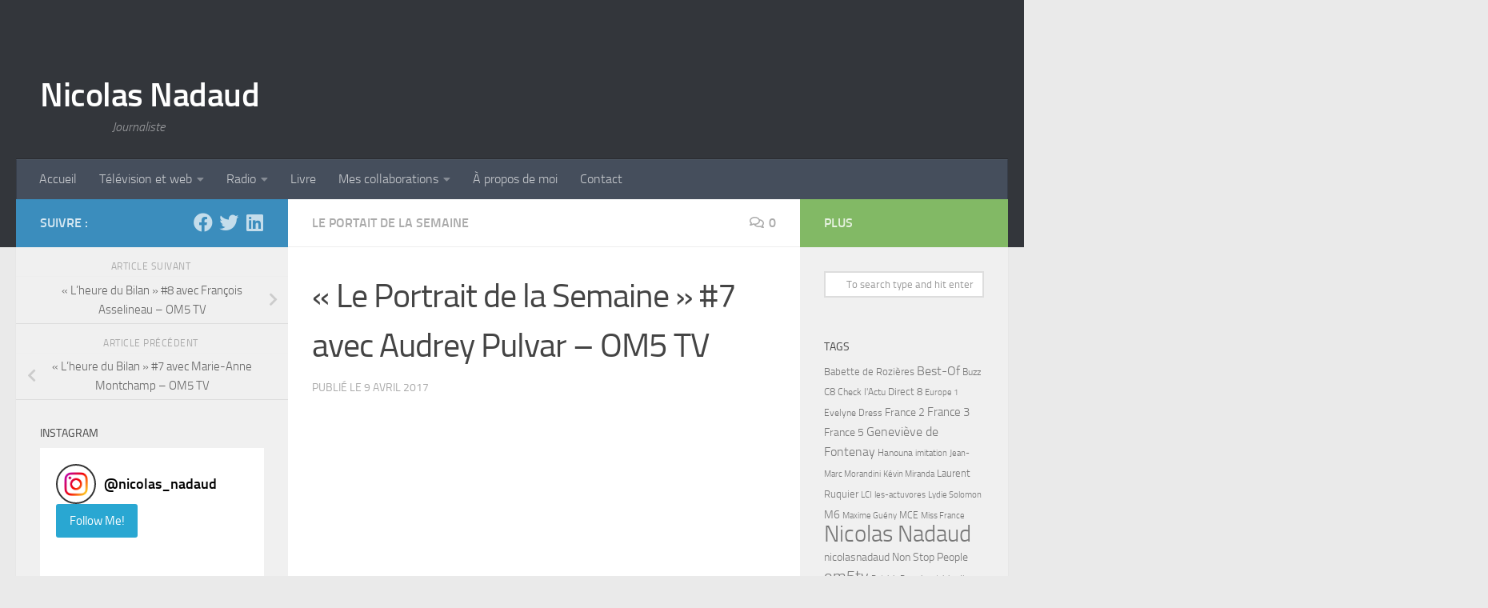

--- FILE ---
content_type: text/html; charset=UTF-8
request_url: https://www.nicolasnadaud.fr/le-portrait-de-la-semaine-avec-audrey-pulvar-om5-tv.php
body_size: 17337
content:
<!DOCTYPE html>
<html class="no-js" lang="fr-FR">
<head>
<meta charset="UTF-8">
<meta name="viewport" content="width=device-width, initial-scale=1.0">
<link rel="profile" href="https://gmpg.org/xfn/11">
<link rel="pingback" href="https://www.nicolasnadaud.fr/xmlrpc.php">
<!-- Change chrome android bar color-->
<meta name="theme-color" content="#33363B"/>
<link rel="apple-touch-icon" sizes="180x180" href="/apple-touch-icon.png?v=XBrwQ0JNMx">
<link rel="icon" type="image/png" href="/favicon/favicon-32x32.png?v=XBrwQ0JNMx" sizes="32x32">
<link rel="icon" type="image/png" href="/favicon/favicon-16x16.png?v=XBrwQ0JNMx" sizes="16x16">
<link rel="manifest" href="/manifest.json?v=XBrwQ0JNMx">
<link rel="mask-icon" href="/favicon/safari-pinned-tab.svg?v=XBrwQ0JNMx" color="#5bbad5">
<link rel="shortcut icon" href="/favicon/favicon.ico?v=XBrwQ0JNMx">
<meta name="apple-mobile-web-app-title" content="Nicolas Nadaud">
<meta name="application-name" content="Nicolas Nadaud">
<meta name="msapplication-TileColor" content="#da532c">
<meta name="msapplication-TileImage" content="/favicon/mstile-144x144.png?v=XBrwQ0JNMx">
<meta name="theme-color" content="#ffffff">
<!-- Hotjar Tracking Code for www.nicolasnadaud.fr -->
<script>
(function (h, o, t, j, a, r) {
h.hj = h.hj || function () {
(h.hj.q = h.hj.q || []).push(arguments)
};
h._hjSettings = {hjid: 581953, hjsv: 5};
a = o.getElementsByTagName('head')[0];
r = o.createElement('script');
r.async = 1;
r.src = t + h._hjSettings.hjid + j + h._hjSettings.hjsv;
a.appendChild(r);
})(window, document, '//static.hotjar.com/c/hotjar-', '.js?sv=');
</script>
<!-- Global site tag (gtag.js) - Google Analytics -->
<script async src="https://www.googletagmanager.com/gtag/js?id=UA-28803652-1"></script>
<script>
window.dataLayer = window.dataLayer || [];
function gtag(){dataLayer.push(arguments);}
gtag('js', new Date());
gtag('config', 'UA-28803652-1');
</script>
<meta name='robots' content='index, follow, max-image-preview:large, max-snippet:-1, max-video-preview:-1' />
<script>document.documentElement.className = document.documentElement.className.replace("no-js","js");</script>
<!-- This site is optimized with the Yoast SEO plugin v24.9 - https://yoast.com/wordpress/plugins/seo/ -->
<title>&quot;Le Portrait de la Semaine&quot; #7 avec Audrey Pulvar - OM5 TV | Nicolas Nadaud</title>
<link rel="canonical" href="https://www.nicolasnadaud.fr/le-portrait-de-la-semaine-avec-audrey-pulvar-om5-tv.php" />
<meta property="og:locale" content="fr_FR" />
<meta property="og:type" content="article" />
<meta property="og:title" content="&quot;Le Portrait de la Semaine&quot; #7 avec Audrey Pulvar - OM5 TV | Nicolas Nadaud" />
<meta property="og:description" content="[ Emission du samedi 1er avril 2017 ] Chaque samedi à 15h05 sur OM5 TV, Nicolas Nadaud reçoit une personnalité pour parler de son parcours et de sa vie. Cette semaine, c&rsquo;est au tour&#046;&#046;&#046;" />
<meta property="og:url" content="https://www.nicolasnadaud.fr/le-portrait-de-la-semaine-avec-audrey-pulvar-om5-tv.php" />
<meta property="og:site_name" content="Nicolas Nadaud" />
<meta property="article:published_time" content="2017-04-09T20:32:48+00:00" />
<meta property="article:modified_time" content="2022-03-05T11:31:25+00:00" />
<meta property="og:image" content="https://www.nicolasnadaud.fr/wp-content/uploads/2017/04/Audrey-Pulvar.png" />
<meta property="og:image:width" content="961" />
<meta property="og:image:height" content="470" />
<meta property="og:image:type" content="image/png" />
<meta name="author" content="nicolasnadaud" />
<meta name="twitter:card" content="summary_large_image" />
<meta name="twitter:creator" content="@nicolasNADAUD" />
<meta name="twitter:site" content="@nicolasNADAUD" />
<meta name="twitter:label1" content="Écrit par" />
<meta name="twitter:data1" content="nicolasnadaud" />
<script type="application/ld+json" class="yoast-schema-graph">{"@context":"https://schema.org","@graph":[{"@type":"Article","@id":"https://www.nicolasnadaud.fr/le-portrait-de-la-semaine-avec-audrey-pulvar-om5-tv.php#article","isPartOf":{"@id":"https://www.nicolasnadaud.fr/le-portrait-de-la-semaine-avec-audrey-pulvar-om5-tv.php"},"author":{"name":"nicolasnadaud","@id":"https://www.nicolasnadaud.fr/#/schema/person/d65f74058a77fa3d46d6e54779a7df14"},"headline":"« Le Portrait de la Semaine » #7 avec Audrey Pulvar &#8211; OM5 TV","datePublished":"2017-04-09T20:32:48+00:00","dateModified":"2022-03-05T11:31:25+00:00","mainEntityOfPage":{"@id":"https://www.nicolasnadaud.fr/le-portrait-de-la-semaine-avec-audrey-pulvar-om5-tv.php"},"wordCount":55,"commentCount":0,"publisher":{"@id":"https://www.nicolasnadaud.fr/#/schema/person/d65f74058a77fa3d46d6e54779a7df14"},"image":{"@id":"https://www.nicolasnadaud.fr/le-portrait-de-la-semaine-avec-audrey-pulvar-om5-tv.php#primaryimage"},"thumbnailUrl":"https://www.nicolasnadaud.fr/wp-content/uploads/2017/04/Audrey-Pulvar.png","keywords":["Audrey Pulvar","om5tv"],"articleSection":["Le Portait de la Semaine"],"inLanguage":"fr-FR","potentialAction":[{"@type":"CommentAction","name":"Comment","target":["https://www.nicolasnadaud.fr/le-portrait-de-la-semaine-avec-audrey-pulvar-om5-tv.php#respond"]}]},{"@type":"WebPage","@id":"https://www.nicolasnadaud.fr/le-portrait-de-la-semaine-avec-audrey-pulvar-om5-tv.php","url":"https://www.nicolasnadaud.fr/le-portrait-de-la-semaine-avec-audrey-pulvar-om5-tv.php","name":"\"Le Portrait de la Semaine\" #7 avec Audrey Pulvar - OM5 TV | Nicolas Nadaud","isPartOf":{"@id":"https://www.nicolasnadaud.fr/#website"},"primaryImageOfPage":{"@id":"https://www.nicolasnadaud.fr/le-portrait-de-la-semaine-avec-audrey-pulvar-om5-tv.php#primaryimage"},"image":{"@id":"https://www.nicolasnadaud.fr/le-portrait-de-la-semaine-avec-audrey-pulvar-om5-tv.php#primaryimage"},"thumbnailUrl":"https://www.nicolasnadaud.fr/wp-content/uploads/2017/04/Audrey-Pulvar.png","datePublished":"2017-04-09T20:32:48+00:00","dateModified":"2022-03-05T11:31:25+00:00","inLanguage":"fr-FR","potentialAction":[{"@type":"ReadAction","target":["https://www.nicolasnadaud.fr/le-portrait-de-la-semaine-avec-audrey-pulvar-om5-tv.php"]}]},{"@type":"ImageObject","inLanguage":"fr-FR","@id":"https://www.nicolasnadaud.fr/le-portrait-de-la-semaine-avec-audrey-pulvar-om5-tv.php#primaryimage","url":"https://www.nicolasnadaud.fr/wp-content/uploads/2017/04/Audrey-Pulvar.png","contentUrl":"https://www.nicolasnadaud.fr/wp-content/uploads/2017/04/Audrey-Pulvar.png","width":961,"height":470,"caption":"Audrey Pulvar"},{"@type":"WebSite","@id":"https://www.nicolasnadaud.fr/#website","url":"https://www.nicolasnadaud.fr/","name":"Nicolas Nadaud","description":"Journaliste","publisher":{"@id":"https://www.nicolasnadaud.fr/#/schema/person/d65f74058a77fa3d46d6e54779a7df14"},"potentialAction":[{"@type":"SearchAction","target":{"@type":"EntryPoint","urlTemplate":"https://www.nicolasnadaud.fr/?s={search_term_string}"},"query-input":{"@type":"PropertyValueSpecification","valueRequired":true,"valueName":"search_term_string"}}],"inLanguage":"fr-FR"},{"@type":["Person","Organization"],"@id":"https://www.nicolasnadaud.fr/#/schema/person/d65f74058a77fa3d46d6e54779a7df14","name":"nicolasnadaud","image":{"@type":"ImageObject","inLanguage":"fr-FR","@id":"https://www.nicolasnadaud.fr/#/schema/person/image/","url":"https://secure.gravatar.com/avatar/faa00de8a03e77fd2cc4711bc0ee64d7a0ed4d0824c1c4a83779cef370b2be95?s=96&d=mm&r=g","contentUrl":"https://secure.gravatar.com/avatar/faa00de8a03e77fd2cc4711bc0ee64d7a0ed4d0824c1c4a83779cef370b2be95?s=96&d=mm&r=g","caption":"nicolasnadaud"},"logo":{"@id":"https://www.nicolasnadaud.fr/#/schema/person/image/"},"url":"https://www.nicolasnadaud.fr/author/nicolasnadaud"}]}</script>
<!-- / Yoast SEO plugin. -->
<link rel="alternate" type="application/rss+xml" title="Nicolas Nadaud &raquo; Flux" href="https://www.nicolasnadaud.fr/feed" />
<link rel="alternate" type="application/rss+xml" title="Nicolas Nadaud &raquo; Flux des commentaires" href="https://www.nicolasnadaud.fr/comments/feed" />
<link rel="alternate" type="application/rss+xml" title="Nicolas Nadaud &raquo; « Le Portrait de la Semaine » #7 avec Audrey Pulvar &#8211; OM5 TV Flux des commentaires" href="https://www.nicolasnadaud.fr/le-portrait-de-la-semaine-avec-audrey-pulvar-om5-tv.php/feed" />
<link rel="alternate" title="oEmbed (JSON)" type="application/json+oembed" href="https://www.nicolasnadaud.fr/wp-json/oembed/1.0/embed?url=https%3A%2F%2Fwww.nicolasnadaud.fr%2Fle-portrait-de-la-semaine-avec-audrey-pulvar-om5-tv.php" />
<link rel="alternate" title="oEmbed (XML)" type="text/xml+oembed" href="https://www.nicolasnadaud.fr/wp-json/oembed/1.0/embed?url=https%3A%2F%2Fwww.nicolasnadaud.fr%2Fle-portrait-de-la-semaine-avec-audrey-pulvar-om5-tv.php&#038;format=xml" />
<style id='wp-img-auto-sizes-contain-inline-css'>
img:is([sizes=auto i],[sizes^="auto," i]){contain-intrinsic-size:3000px 1500px}
/*# sourceURL=wp-img-auto-sizes-contain-inline-css */
</style>
<style id='wp-block-library-inline-css'>
:root{--wp-admin-theme-color:#007cba;--wp-admin-theme-color--rgb:0,124,186;--wp-admin-theme-color-darker-10:#006ba1;--wp-admin-theme-color-darker-10--rgb:0,107,161;--wp-admin-theme-color-darker-20:#005a87;--wp-admin-theme-color-darker-20--rgb:0,90,135;--wp-admin-border-width-focus:2px;--wp-block-synced-color:#7a00df;--wp-block-synced-color--rgb:122,0,223;--wp-bound-block-color:var(--wp-block-synced-color)}@media (min-resolution:192dpi){:root{--wp-admin-border-width-focus:1.5px}}.wp-element-button{cursor:pointer}:root{--wp--preset--font-size--normal:16px;--wp--preset--font-size--huge:42px}:root .has-very-light-gray-background-color{background-color:#eee}:root .has-very-dark-gray-background-color{background-color:#313131}:root .has-very-light-gray-color{color:#eee}:root .has-very-dark-gray-color{color:#313131}:root .has-vivid-green-cyan-to-vivid-cyan-blue-gradient-background{background:linear-gradient(135deg,#00d084,#0693e3)}:root .has-purple-crush-gradient-background{background:linear-gradient(135deg,#34e2e4,#4721fb 50%,#ab1dfe)}:root .has-hazy-dawn-gradient-background{background:linear-gradient(135deg,#faaca8,#dad0ec)}:root .has-subdued-olive-gradient-background{background:linear-gradient(135deg,#fafae1,#67a671)}:root .has-atomic-cream-gradient-background{background:linear-gradient(135deg,#fdd79a,#004a59)}:root .has-nightshade-gradient-background{background:linear-gradient(135deg,#330968,#31cdcf)}:root .has-midnight-gradient-background{background:linear-gradient(135deg,#020381,#2874fc)}.has-regular-font-size{font-size:1em}.has-larger-font-size{font-size:2.625em}.has-normal-font-size{font-size:var(--wp--preset--font-size--normal)}.has-huge-font-size{font-size:var(--wp--preset--font-size--huge)}.has-text-align-center{text-align:center}.has-text-align-left{text-align:left}.has-text-align-right{text-align:right}#end-resizable-editor-section{display:none}.aligncenter{clear:both}.items-justified-left{justify-content:flex-start}.items-justified-center{justify-content:center}.items-justified-right{justify-content:flex-end}.items-justified-space-between{justify-content:space-between}.screen-reader-text{word-wrap:normal!important;border:0;clip-path:inset(50%);height:1px;margin:-1px;overflow:hidden;padding:0;position:absolute;width:1px}.screen-reader-text:focus{background-color:#ddd;clip-path:none;color:#444;display:block;font-size:1em;height:auto;left:5px;line-height:normal;padding:15px 23px 14px;text-decoration:none;top:5px;width:auto;z-index:100000}html :where(.has-border-color){border-style:solid}html :where([style*=border-top-color]){border-top-style:solid}html :where([style*=border-right-color]){border-right-style:solid}html :where([style*=border-bottom-color]){border-bottom-style:solid}html :where([style*=border-left-color]){border-left-style:solid}html :where([style*=border-width]){border-style:solid}html :where([style*=border-top-width]){border-top-style:solid}html :where([style*=border-right-width]){border-right-style:solid}html :where([style*=border-bottom-width]){border-bottom-style:solid}html :where([style*=border-left-width]){border-left-style:solid}html :where(img[class*=wp-image-]){height:auto;max-width:100%}:where(figure){margin:0 0 1em}html :where(.is-position-sticky){--wp-admin--admin-bar--position-offset:var(--wp-admin--admin-bar--height,0px)}@media screen and (max-width:600px){html :where(.is-position-sticky){--wp-admin--admin-bar--position-offset:0px}}
/*# sourceURL=wp-block-library-inline-css */
</style><style id='global-styles-inline-css'>
:root{--wp--preset--aspect-ratio--square: 1;--wp--preset--aspect-ratio--4-3: 4/3;--wp--preset--aspect-ratio--3-4: 3/4;--wp--preset--aspect-ratio--3-2: 3/2;--wp--preset--aspect-ratio--2-3: 2/3;--wp--preset--aspect-ratio--16-9: 16/9;--wp--preset--aspect-ratio--9-16: 9/16;--wp--preset--color--black: #000000;--wp--preset--color--cyan-bluish-gray: #abb8c3;--wp--preset--color--white: #ffffff;--wp--preset--color--pale-pink: #f78da7;--wp--preset--color--vivid-red: #cf2e2e;--wp--preset--color--luminous-vivid-orange: #ff6900;--wp--preset--color--luminous-vivid-amber: #fcb900;--wp--preset--color--light-green-cyan: #7bdcb5;--wp--preset--color--vivid-green-cyan: #00d084;--wp--preset--color--pale-cyan-blue: #8ed1fc;--wp--preset--color--vivid-cyan-blue: #0693e3;--wp--preset--color--vivid-purple: #9b51e0;--wp--preset--gradient--vivid-cyan-blue-to-vivid-purple: linear-gradient(135deg,rgba(6,147,227,1) 0%,rgb(155,81,224) 100%);--wp--preset--gradient--light-green-cyan-to-vivid-green-cyan: linear-gradient(135deg,rgb(122,220,180) 0%,rgb(0,208,130) 100%);--wp--preset--gradient--luminous-vivid-amber-to-luminous-vivid-orange: linear-gradient(135deg,rgba(252,185,0,1) 0%,rgba(255,105,0,1) 100%);--wp--preset--gradient--luminous-vivid-orange-to-vivid-red: linear-gradient(135deg,rgba(255,105,0,1) 0%,rgb(207,46,46) 100%);--wp--preset--gradient--very-light-gray-to-cyan-bluish-gray: linear-gradient(135deg,rgb(238,238,238) 0%,rgb(169,184,195) 100%);--wp--preset--gradient--cool-to-warm-spectrum: linear-gradient(135deg,rgb(74,234,220) 0%,rgb(151,120,209) 20%,rgb(207,42,186) 40%,rgb(238,44,130) 60%,rgb(251,105,98) 80%,rgb(254,248,76) 100%);--wp--preset--gradient--blush-light-purple: linear-gradient(135deg,rgb(255,206,236) 0%,rgb(152,150,240) 100%);--wp--preset--gradient--blush-bordeaux: linear-gradient(135deg,rgb(254,205,165) 0%,rgb(254,45,45) 50%,rgb(107,0,62) 100%);--wp--preset--gradient--luminous-dusk: linear-gradient(135deg,rgb(255,203,112) 0%,rgb(199,81,192) 50%,rgb(65,88,208) 100%);--wp--preset--gradient--pale-ocean: linear-gradient(135deg,rgb(255,245,203) 0%,rgb(182,227,212) 50%,rgb(51,167,181) 100%);--wp--preset--gradient--electric-grass: linear-gradient(135deg,rgb(202,248,128) 0%,rgb(113,206,126) 100%);--wp--preset--gradient--midnight: linear-gradient(135deg,rgb(2,3,129) 0%,rgb(40,116,252) 100%);--wp--preset--font-size--small: 13px;--wp--preset--font-size--medium: 20px;--wp--preset--font-size--large: 36px;--wp--preset--font-size--x-large: 42px;--wp--preset--spacing--20: 0.44rem;--wp--preset--spacing--30: 0.67rem;--wp--preset--spacing--40: 1rem;--wp--preset--spacing--50: 1.5rem;--wp--preset--spacing--60: 2.25rem;--wp--preset--spacing--70: 3.38rem;--wp--preset--spacing--80: 5.06rem;--wp--preset--shadow--natural: 6px 6px 9px rgba(0, 0, 0, 0.2);--wp--preset--shadow--deep: 12px 12px 50px rgba(0, 0, 0, 0.4);--wp--preset--shadow--sharp: 6px 6px 0px rgba(0, 0, 0, 0.2);--wp--preset--shadow--outlined: 6px 6px 0px -3px rgba(255, 255, 255, 1), 6px 6px rgba(0, 0, 0, 1);--wp--preset--shadow--crisp: 6px 6px 0px rgba(0, 0, 0, 1);}:where(.is-layout-flex){gap: 0.5em;}:where(.is-layout-grid){gap: 0.5em;}body .is-layout-flex{display: flex;}.is-layout-flex{flex-wrap: wrap;align-items: center;}.is-layout-flex > :is(*, div){margin: 0;}body .is-layout-grid{display: grid;}.is-layout-grid > :is(*, div){margin: 0;}:where(.wp-block-columns.is-layout-flex){gap: 2em;}:where(.wp-block-columns.is-layout-grid){gap: 2em;}:where(.wp-block-post-template.is-layout-flex){gap: 1.25em;}:where(.wp-block-post-template.is-layout-grid){gap: 1.25em;}.has-black-color{color: var(--wp--preset--color--black) !important;}.has-cyan-bluish-gray-color{color: var(--wp--preset--color--cyan-bluish-gray) !important;}.has-white-color{color: var(--wp--preset--color--white) !important;}.has-pale-pink-color{color: var(--wp--preset--color--pale-pink) !important;}.has-vivid-red-color{color: var(--wp--preset--color--vivid-red) !important;}.has-luminous-vivid-orange-color{color: var(--wp--preset--color--luminous-vivid-orange) !important;}.has-luminous-vivid-amber-color{color: var(--wp--preset--color--luminous-vivid-amber) !important;}.has-light-green-cyan-color{color: var(--wp--preset--color--light-green-cyan) !important;}.has-vivid-green-cyan-color{color: var(--wp--preset--color--vivid-green-cyan) !important;}.has-pale-cyan-blue-color{color: var(--wp--preset--color--pale-cyan-blue) !important;}.has-vivid-cyan-blue-color{color: var(--wp--preset--color--vivid-cyan-blue) !important;}.has-vivid-purple-color{color: var(--wp--preset--color--vivid-purple) !important;}.has-black-background-color{background-color: var(--wp--preset--color--black) !important;}.has-cyan-bluish-gray-background-color{background-color: var(--wp--preset--color--cyan-bluish-gray) !important;}.has-white-background-color{background-color: var(--wp--preset--color--white) !important;}.has-pale-pink-background-color{background-color: var(--wp--preset--color--pale-pink) !important;}.has-vivid-red-background-color{background-color: var(--wp--preset--color--vivid-red) !important;}.has-luminous-vivid-orange-background-color{background-color: var(--wp--preset--color--luminous-vivid-orange) !important;}.has-luminous-vivid-amber-background-color{background-color: var(--wp--preset--color--luminous-vivid-amber) !important;}.has-light-green-cyan-background-color{background-color: var(--wp--preset--color--light-green-cyan) !important;}.has-vivid-green-cyan-background-color{background-color: var(--wp--preset--color--vivid-green-cyan) !important;}.has-pale-cyan-blue-background-color{background-color: var(--wp--preset--color--pale-cyan-blue) !important;}.has-vivid-cyan-blue-background-color{background-color: var(--wp--preset--color--vivid-cyan-blue) !important;}.has-vivid-purple-background-color{background-color: var(--wp--preset--color--vivid-purple) !important;}.has-black-border-color{border-color: var(--wp--preset--color--black) !important;}.has-cyan-bluish-gray-border-color{border-color: var(--wp--preset--color--cyan-bluish-gray) !important;}.has-white-border-color{border-color: var(--wp--preset--color--white) !important;}.has-pale-pink-border-color{border-color: var(--wp--preset--color--pale-pink) !important;}.has-vivid-red-border-color{border-color: var(--wp--preset--color--vivid-red) !important;}.has-luminous-vivid-orange-border-color{border-color: var(--wp--preset--color--luminous-vivid-orange) !important;}.has-luminous-vivid-amber-border-color{border-color: var(--wp--preset--color--luminous-vivid-amber) !important;}.has-light-green-cyan-border-color{border-color: var(--wp--preset--color--light-green-cyan) !important;}.has-vivid-green-cyan-border-color{border-color: var(--wp--preset--color--vivid-green-cyan) !important;}.has-pale-cyan-blue-border-color{border-color: var(--wp--preset--color--pale-cyan-blue) !important;}.has-vivid-cyan-blue-border-color{border-color: var(--wp--preset--color--vivid-cyan-blue) !important;}.has-vivid-purple-border-color{border-color: var(--wp--preset--color--vivid-purple) !important;}.has-vivid-cyan-blue-to-vivid-purple-gradient-background{background: var(--wp--preset--gradient--vivid-cyan-blue-to-vivid-purple) !important;}.has-light-green-cyan-to-vivid-green-cyan-gradient-background{background: var(--wp--preset--gradient--light-green-cyan-to-vivid-green-cyan) !important;}.has-luminous-vivid-amber-to-luminous-vivid-orange-gradient-background{background: var(--wp--preset--gradient--luminous-vivid-amber-to-luminous-vivid-orange) !important;}.has-luminous-vivid-orange-to-vivid-red-gradient-background{background: var(--wp--preset--gradient--luminous-vivid-orange-to-vivid-red) !important;}.has-very-light-gray-to-cyan-bluish-gray-gradient-background{background: var(--wp--preset--gradient--very-light-gray-to-cyan-bluish-gray) !important;}.has-cool-to-warm-spectrum-gradient-background{background: var(--wp--preset--gradient--cool-to-warm-spectrum) !important;}.has-blush-light-purple-gradient-background{background: var(--wp--preset--gradient--blush-light-purple) !important;}.has-blush-bordeaux-gradient-background{background: var(--wp--preset--gradient--blush-bordeaux) !important;}.has-luminous-dusk-gradient-background{background: var(--wp--preset--gradient--luminous-dusk) !important;}.has-pale-ocean-gradient-background{background: var(--wp--preset--gradient--pale-ocean) !important;}.has-electric-grass-gradient-background{background: var(--wp--preset--gradient--electric-grass) !important;}.has-midnight-gradient-background{background: var(--wp--preset--gradient--midnight) !important;}.has-small-font-size{font-size: var(--wp--preset--font-size--small) !important;}.has-medium-font-size{font-size: var(--wp--preset--font-size--medium) !important;}.has-large-font-size{font-size: var(--wp--preset--font-size--large) !important;}.has-x-large-font-size{font-size: var(--wp--preset--font-size--x-large) !important;}
/*# sourceURL=global-styles-inline-css */
</style>
<style id='classic-theme-styles-inline-css'>
/*! This file is auto-generated */
.wp-block-button__link{color:#fff;background-color:#32373c;border-radius:9999px;box-shadow:none;text-decoration:none;padding:calc(.667em + 2px) calc(1.333em + 2px);font-size:1.125em}.wp-block-file__button{background:#32373c;color:#fff;text-decoration:none}
/*# sourceURL=/wp-includes/css/classic-themes.min.css */
</style>
<!-- <link rel='stylesheet' id='contact-form-7-css' href='https://www.nicolasnadaud.fr/wp-content/plugins/contact-form-7/includes/css/styles.css?ver=6.0.6' media='all' /> -->
<!-- <link rel='stylesheet' id='easingslider-css' href='https://www.nicolasnadaud.fr/wp-content/plugins/easing-slider/assets/css/public.min.css?ver=3.0.8' media='all' /> -->
<!-- <link rel='stylesheet' id='hueman-main-style-css' href='https://www.nicolasnadaud.fr/wp-content/themes/hueman/assets/front/css/main.min.css?ver=3.7.27' media='all' /> -->
<link rel="stylesheet" type="text/css" href="//www.nicolasnadaud.fr/wp-content/cache/wpfc-minified/6jx7pge3/5u8vp.css" media="all"/>
<style id='hueman-main-style-inline-css'>
body { font-size:1.00rem; }@media only screen and (min-width: 720px) {
.nav > li { font-size:1.00rem; }
}::selection { background-color: #3b8dbd; }
::-moz-selection { background-color: #3b8dbd; }a,a>span.hu-external::after,.themeform label .required,#flexslider-featured .flex-direction-nav .flex-next:hover,#flexslider-featured .flex-direction-nav .flex-prev:hover,.post-hover:hover .post-title a,.post-title a:hover,.sidebar.s1 .post-nav li a:hover i,.content .post-nav li a:hover i,.post-related a:hover,.sidebar.s1 .widget_rss ul li a,#footer .widget_rss ul li a,.sidebar.s1 .widget_calendar a,#footer .widget_calendar a,.sidebar.s1 .alx-tab .tab-item-category a,.sidebar.s1 .alx-posts .post-item-category a,.sidebar.s1 .alx-tab li:hover .tab-item-title a,.sidebar.s1 .alx-tab li:hover .tab-item-comment a,.sidebar.s1 .alx-posts li:hover .post-item-title a,#footer .alx-tab .tab-item-category a,#footer .alx-posts .post-item-category a,#footer .alx-tab li:hover .tab-item-title a,#footer .alx-tab li:hover .tab-item-comment a,#footer .alx-posts li:hover .post-item-title a,.comment-tabs li.active a,.comment-awaiting-moderation,.child-menu a:hover,.child-menu .current_page_item > a,.wp-pagenavi a{ color: #3b8dbd; }input[type="submit"],.themeform button[type="submit"],.sidebar.s1 .sidebar-top,.sidebar.s1 .sidebar-toggle,#flexslider-featured .flex-control-nav li a.flex-active,.post-tags a:hover,.sidebar.s1 .widget_calendar caption,#footer .widget_calendar caption,.author-bio .bio-avatar:after,.commentlist li.bypostauthor > .comment-body:after,.commentlist li.comment-author-admin > .comment-body:after{ background-color: #3b8dbd; }.post-format .format-container { border-color: #3b8dbd; }.sidebar.s1 .alx-tabs-nav li.active a,#footer .alx-tabs-nav li.active a,.comment-tabs li.active a,.wp-pagenavi a:hover,.wp-pagenavi a:active,.wp-pagenavi span.current{ border-bottom-color: #3b8dbd!important; }.sidebar.s2 .post-nav li a:hover i,
.sidebar.s2 .widget_rss ul li a,
.sidebar.s2 .widget_calendar a,
.sidebar.s2 .alx-tab .tab-item-category a,
.sidebar.s2 .alx-posts .post-item-category a,
.sidebar.s2 .alx-tab li:hover .tab-item-title a,
.sidebar.s2 .alx-tab li:hover .tab-item-comment a,
.sidebar.s2 .alx-posts li:hover .post-item-title a { color: #82b965; }
.sidebar.s2 .sidebar-top,.sidebar.s2 .sidebar-toggle,.post-comments,.jp-play-bar,.jp-volume-bar-value,.sidebar.s2 .widget_calendar caption{ background-color: #82b965; }.sidebar.s2 .alx-tabs-nav li.active a { border-bottom-color: #82b965; }
.post-comments::before { border-right-color: #82b965; }
.search-expand,
#nav-topbar.nav-container { background-color: #26272b}@media only screen and (min-width: 720px) {
#nav-topbar .nav ul { background-color: #26272b; }
}.is-scrolled #header .nav-container.desktop-sticky,
.is-scrolled #header .search-expand { background-color: #26272b; background-color: rgba(38,39,43,0.90) }.is-scrolled .topbar-transparent #nav-topbar.desktop-sticky .nav ul { background-color: #26272b; background-color: rgba(38,39,43,0.95) }#header { background-color: #33363b; }
@media only screen and (min-width: 720px) {
#nav-header .nav ul { background-color: #33363b; }
}
#header #nav-mobile { background-color: #33363b; }.is-scrolled #header #nav-mobile { background-color: #33363b; background-color: rgba(51,54,59,0.90) }#nav-header.nav-container, #main-header-search .search-expand { background-color: ; }
@media only screen and (min-width: 720px) {
#nav-header .nav ul { background-color: ; }
}
body { background-color: #eaeaea; }
/*# sourceURL=hueman-main-style-inline-css */
</style>
<!-- <link rel='stylesheet' id='theme-stylesheet-css' href='https://www.nicolasnadaud.fr/wp-content/themes/hueman-child/style.css?ver=2.2.3' media='all' /> -->
<!-- <link rel='stylesheet' id='hueman-font-awesome-css' href='https://www.nicolasnadaud.fr/wp-content/themes/hueman/assets/front/css/font-awesome.min.css?ver=3.7.27' media='all' /> -->
<link rel="stylesheet" type="text/css" href="//www.nicolasnadaud.fr/wp-content/cache/wpfc-minified/eseapc8u/aepv5.css" media="all"/>
<style id='akismet-widget-style-inline-css'>
.a-stats {
--akismet-color-mid-green: #357b49;
--akismet-color-white: #fff;
--akismet-color-light-grey: #f6f7f7;
max-width: 350px;
width: auto;
}
.a-stats * {
all: unset;
box-sizing: border-box;
}
.a-stats strong {
font-weight: 600;
}
.a-stats a.a-stats__link,
.a-stats a.a-stats__link:visited,
.a-stats a.a-stats__link:active {
background: var(--akismet-color-mid-green);
border: none;
box-shadow: none;
border-radius: 8px;
color: var(--akismet-color-white);
cursor: pointer;
display: block;
font-family: -apple-system, BlinkMacSystemFont, 'Segoe UI', 'Roboto', 'Oxygen-Sans', 'Ubuntu', 'Cantarell', 'Helvetica Neue', sans-serif;
font-weight: 500;
padding: 12px;
text-align: center;
text-decoration: none;
transition: all 0.2s ease;
}
/* Extra specificity to deal with TwentyTwentyOne focus style */
.widget .a-stats a.a-stats__link:focus {
background: var(--akismet-color-mid-green);
color: var(--akismet-color-white);
text-decoration: none;
}
.a-stats a.a-stats__link:hover {
filter: brightness(110%);
box-shadow: 0 4px 12px rgba(0, 0, 0, 0.06), 0 0 2px rgba(0, 0, 0, 0.16);
}
.a-stats .count {
color: var(--akismet-color-white);
display: block;
font-size: 1.5em;
line-height: 1.4;
padding: 0 13px;
white-space: nowrap;
}
/*# sourceURL=akismet-widget-style-inline-css */
</style>
<script src='//www.nicolasnadaud.fr/wp-content/cache/wpfc-minified/jzv4w4z8/5u8vp.js' type="text/javascript"></script>
<!-- <script src="https://www.nicolasnadaud.fr/wp-content/plugins/gutenberg/build/hooks/index.min.js?ver=84e753e2b66eb7028d38" id="wp-hooks-js"></script> -->
<!-- <script src="https://www.nicolasnadaud.fr/wp-content/plugins/gutenberg/build/i18n/index.min.js?ver=bd5a2533e717a1043151" id="wp-i18n-js"></script> -->
<script id="wp-i18n-js-after">
wp.i18n.setLocaleData( { 'text direction\u0004ltr': [ 'ltr' ] } );
//# sourceURL=wp-i18n-js-after
</script>
<script src='//www.nicolasnadaud.fr/wp-content/cache/wpfc-minified/87djx2et/aepvo.js' type="text/javascript"></script>
<!-- <script id="nb-jquery" src="https://www.nicolasnadaud.fr/wp-includes/js/jquery/jquery.min.js?ver=3.7.1" id="jquery-core-js"></script> -->
<!-- <script src="https://www.nicolasnadaud.fr/wp-includes/js/jquery/jquery-migrate.min.js?ver=3.4.1" id="jquery-migrate-js"></script> -->
<!-- <script src="https://www.nicolasnadaud.fr/wp-content/plugins/easing-slider/assets/js/public.min.js?ver=3.0.8" id="easingslider-js"></script> -->
<link rel="https://api.w.org/" href="https://www.nicolasnadaud.fr/wp-json/" /><link rel="alternate" title="JSON" type="application/json" href="https://www.nicolasnadaud.fr/wp-json/wp/v2/posts/2970" /><link rel="EditURI" type="application/rsd+xml" title="RSD" href="https://www.nicolasnadaud.fr/xmlrpc.php?rsd" />
<meta name="generator" content="WordPress 6.9" />
<link rel='shortlink' href='https://www.nicolasnadaud.fr/?p=2970' />
<link rel="preload" as="font" type="font/woff2" href="https://www.nicolasnadaud.fr/wp-content/themes/hueman/assets/front/webfonts/fa-brands-400.woff2?v=5.15.2" crossorigin="anonymous"/>
<link rel="preload" as="font" type="font/woff2" href="https://www.nicolasnadaud.fr/wp-content/themes/hueman/assets/front/webfonts/fa-regular-400.woff2?v=5.15.2" crossorigin="anonymous"/>
<link rel="preload" as="font" type="font/woff2" href="https://www.nicolasnadaud.fr/wp-content/themes/hueman/assets/front/webfonts/fa-solid-900.woff2?v=5.15.2" crossorigin="anonymous"/>
<link rel="preload" as="font" type="font/woff" href="https://www.nicolasnadaud.fr/wp-content/themes/hueman/assets/front/fonts/titillium-light-webfont.woff" crossorigin="anonymous"/>
<link rel="preload" as="font" type="font/woff" href="https://www.nicolasnadaud.fr/wp-content/themes/hueman/assets/front/fonts/titillium-lightitalic-webfont.woff" crossorigin="anonymous"/>
<link rel="preload" as="font" type="font/woff" href="https://www.nicolasnadaud.fr/wp-content/themes/hueman/assets/front/fonts/titillium-regular-webfont.woff" crossorigin="anonymous"/>
<link rel="preload" as="font" type="font/woff" href="https://www.nicolasnadaud.fr/wp-content/themes/hueman/assets/front/fonts/titillium-regularitalic-webfont.woff" crossorigin="anonymous"/>
<link rel="preload" as="font" type="font/woff" href="https://www.nicolasnadaud.fr/wp-content/themes/hueman/assets/front/fonts/titillium-semibold-webfont.woff" crossorigin="anonymous"/>
<style>
/*  base : fonts
/* ------------------------------------ */
body { font-family: "Titillium", Arial, sans-serif; }
@font-face {
font-family: 'Titillium';
src: url('https://www.nicolasnadaud.fr/wp-content/themes/hueman/assets/front/fonts/titillium-light-webfont.eot');
src: url('https://www.nicolasnadaud.fr/wp-content/themes/hueman/assets/front/fonts/titillium-light-webfont.svg#titillium-light-webfont') format('svg'),
url('https://www.nicolasnadaud.fr/wp-content/themes/hueman/assets/front/fonts/titillium-light-webfont.eot?#iefix') format('embedded-opentype'),
url('https://www.nicolasnadaud.fr/wp-content/themes/hueman/assets/front/fonts/titillium-light-webfont.woff') format('woff'),
url('https://www.nicolasnadaud.fr/wp-content/themes/hueman/assets/front/fonts/titillium-light-webfont.ttf') format('truetype');
font-weight: 300;
font-style: normal;
}
@font-face {
font-family: 'Titillium';
src: url('https://www.nicolasnadaud.fr/wp-content/themes/hueman/assets/front/fonts/titillium-lightitalic-webfont.eot');
src: url('https://www.nicolasnadaud.fr/wp-content/themes/hueman/assets/front/fonts/titillium-lightitalic-webfont.svg#titillium-lightitalic-webfont') format('svg'),
url('https://www.nicolasnadaud.fr/wp-content/themes/hueman/assets/front/fonts/titillium-lightitalic-webfont.eot?#iefix') format('embedded-opentype'),
url('https://www.nicolasnadaud.fr/wp-content/themes/hueman/assets/front/fonts/titillium-lightitalic-webfont.woff') format('woff'),
url('https://www.nicolasnadaud.fr/wp-content/themes/hueman/assets/front/fonts/titillium-lightitalic-webfont.ttf') format('truetype');
font-weight: 300;
font-style: italic;
}
@font-face {
font-family: 'Titillium';
src: url('https://www.nicolasnadaud.fr/wp-content/themes/hueman/assets/front/fonts/titillium-regular-webfont.eot');
src: url('https://www.nicolasnadaud.fr/wp-content/themes/hueman/assets/front/fonts/titillium-regular-webfont.svg#titillium-regular-webfont') format('svg'),
url('https://www.nicolasnadaud.fr/wp-content/themes/hueman/assets/front/fonts/titillium-regular-webfont.eot?#iefix') format('embedded-opentype'),
url('https://www.nicolasnadaud.fr/wp-content/themes/hueman/assets/front/fonts/titillium-regular-webfont.woff') format('woff'),
url('https://www.nicolasnadaud.fr/wp-content/themes/hueman/assets/front/fonts/titillium-regular-webfont.ttf') format('truetype');
font-weight: 400;
font-style: normal;
}
@font-face {
font-family: 'Titillium';
src: url('https://www.nicolasnadaud.fr/wp-content/themes/hueman/assets/front/fonts/titillium-regularitalic-webfont.eot');
src: url('https://www.nicolasnadaud.fr/wp-content/themes/hueman/assets/front/fonts/titillium-regularitalic-webfont.svg#titillium-regular-webfont') format('svg'),
url('https://www.nicolasnadaud.fr/wp-content/themes/hueman/assets/front/fonts/titillium-regularitalic-webfont.eot?#iefix') format('embedded-opentype'),
url('https://www.nicolasnadaud.fr/wp-content/themes/hueman/assets/front/fonts/titillium-regularitalic-webfont.woff') format('woff'),
url('https://www.nicolasnadaud.fr/wp-content/themes/hueman/assets/front/fonts/titillium-regularitalic-webfont.ttf') format('truetype');
font-weight: 400;
font-style: italic;
}
@font-face {
font-family: 'Titillium';
src: url('https://www.nicolasnadaud.fr/wp-content/themes/hueman/assets/front/fonts/titillium-semibold-webfont.eot');
src: url('https://www.nicolasnadaud.fr/wp-content/themes/hueman/assets/front/fonts/titillium-semibold-webfont.svg#titillium-semibold-webfont') format('svg'),
url('https://www.nicolasnadaud.fr/wp-content/themes/hueman/assets/front/fonts/titillium-semibold-webfont.eot?#iefix') format('embedded-opentype'),
url('https://www.nicolasnadaud.fr/wp-content/themes/hueman/assets/front/fonts/titillium-semibold-webfont.woff') format('woff'),
url('https://www.nicolasnadaud.fr/wp-content/themes/hueman/assets/front/fonts/titillium-semibold-webfont.ttf') format('truetype');
font-weight: 600;
font-style: normal;
}
</style>
<!--[if lt IE 9]>
<script src="https://www.nicolasnadaud.fr/wp-content/themes/hueman/assets/front/js/ie/html5shiv-printshiv.min.js"></script>
<script src="https://www.nicolasnadaud.fr/wp-content/themes/hueman/assets/front/js/ie/selectivizr.js"></script>
<![endif]-->
<!-- <link rel='stylesheet' id='sli-common-vendors-css' href='https://www.nicolasnadaud.fr/wp-content/plugins/spotlight-social-photo-feeds/ui/dist/styles/common-vendors.css?ver=1.7.2' media='all' /> -->
<!-- <link rel='stylesheet' id='sli-common-css' href='https://www.nicolasnadaud.fr/wp-content/plugins/spotlight-social-photo-feeds/ui/dist/styles/common.css?ver=1.7.2' media='all' /> -->
<!-- <link rel='stylesheet' id='sli-feed-css' href='https://www.nicolasnadaud.fr/wp-content/plugins/spotlight-social-photo-feeds/ui/dist/styles/feed.css?ver=1.7.2' media='all' /> -->
<!-- <link rel='stylesheet' id='sli-front-css' href='https://www.nicolasnadaud.fr/wp-content/plugins/spotlight-social-photo-feeds/ui/dist/styles/front-app.css?ver=1.7.2' media='all' /> -->
<link rel="stylesheet" type="text/css" href="//www.nicolasnadaud.fr/wp-content/cache/wpfc-minified/f181hqb2/aepv5.css" media="all"/>
</head>
<body class="nb-3-3-8 nimble-no-local-data-skp__post_post_2970 nimble-no-group-site-tmpl-skp__all_post wp-singular post-template-default single single-post postid-2970 single-format-video wp-embed-responsive wp-theme-hueman wp-child-theme-hueman-child sek-hide-rc-badge col-3cm full-width topbar-enabled header-desktop-sticky header-mobile-sticky hueman-3-7-27-with-child-theme unknown">
<div id="wrapper">
<header id="header" class="main-menu-mobile-on one-mobile-menu main_menu header-ads-desktop  topbar-transparent no-header-img">
<nav class="nav-container group mobile-menu mobile-sticky " id="nav-mobile" data-menu-id="header-1">
<div class="mobile-title-logo-in-header"><p class="site-title">                  <a class="custom-logo-link" href="https://www.nicolasnadaud.fr/" rel="home" title="Nicolas Nadaud | Page d'accueil">Nicolas Nadaud</a>                </p></div>
<!-- <div class="ham__navbar-toggler collapsed" aria-expanded="false">
<div class="ham__navbar-span-wrapper">
<span class="ham-toggler-menu__span"></span>
</div>
</div> -->
<button class="ham__navbar-toggler-two collapsed" title="Menu" aria-expanded="false">
<span class="ham__navbar-span-wrapper">
<span class="line line-1"></span>
<span class="line line-2"></span>
<span class="line line-3"></span>
</span>
</button>
<div class="nav-text"></div>
<div class="nav-wrap container">
<ul class="nav container-inner group mobile-search">
<li>
<form method="get" class="themeform" action="https://www.nicolasnadaud.fr/">
<div>
<input type="text" class="search" name="s" onblur="if(this.value=='')this.value='To search type and hit enter';" onfocus="if(this.value=='To search type and hit enter')this.value='';" value="To search type and hit enter" />
</div>
</form>                </li>
</ul>
<ul id="menu-navigations" class="nav container-inner group"><li id="menu-item-565" class="menu-item menu-item-type-custom menu-item-object-custom menu-item-home menu-item-565"><a href="https://www.nicolasnadaud.fr/">Accueil</a></li>
<li id="menu-item-19" class="menu-item menu-item-type-taxonomy menu-item-object-category menu-item-has-children menu-item-19"><a href="https://www.nicolasnadaud.fr/videos-web-et-tele">Télévision et web</a>
<ul class="sub-menu">
<li id="menu-item-5226" class="menu-item menu-item-type-taxonomy menu-item-object-category menu-item-5226"><a href="https://www.nicolasnadaud.fr/le-debat">Le Débat</a></li>
<li id="menu-item-5228" class="menu-item menu-item-type-taxonomy menu-item-object-category current-post-ancestor current-menu-parent current-post-parent menu-item-5228"><a href="https://www.nicolasnadaud.fr/le-portait-de-la-semaine">Le Portait de la Semaine</a></li>
<li id="menu-item-5225" class="menu-item menu-item-type-taxonomy menu-item-object-category menu-item-5225"><a href="https://www.nicolasnadaud.fr/lheure-du-bilan">L&rsquo;heure du Bilan</a></li>
<li id="menu-item-5231" class="menu-item menu-item-type-taxonomy menu-item-object-category menu-item-5231"><a href="https://www.nicolasnadaud.fr/promenade-de-linfo">Promenade de l&rsquo;info</a></li>
<li id="menu-item-5229" class="menu-item menu-item-type-taxonomy menu-item-object-category menu-item-5229"><a href="https://www.nicolasnadaud.fr/libre-antenne">Libre Antenne</a></li>
<li id="menu-item-5227" class="menu-item menu-item-type-taxonomy menu-item-object-category menu-item-5227"><a href="https://www.nicolasnadaud.fr/le-nouveau-journal">Le Nouveau Journal</a></li>
<li id="menu-item-5230" class="menu-item menu-item-type-taxonomy menu-item-object-category menu-item-5230"><a href="https://www.nicolasnadaud.fr/questions-de-generation">Questions de Génération</a></li>
<li id="menu-item-5224" class="menu-item menu-item-type-taxonomy menu-item-object-category menu-item-5224"><a href="https://www.nicolasnadaud.fr/emissions-diverses-tv-et-web">Émissions diverses (TV et web)</a></li>
</ul>
</li>
<li id="menu-item-21" class="menu-item menu-item-type-custom menu-item-object-custom menu-item-has-children menu-item-21"><a>Radio</a>
<ul class="sub-menu">
<li id="menu-item-7296" class="menu-item menu-item-type-taxonomy menu-item-object-category menu-item-7296"><a href="https://www.nicolasnadaud.fr/on-revisite-la-toile">On Revisite La Toile</a></li>
<li id="menu-item-4551" class="menu-item menu-item-type-taxonomy menu-item-object-category menu-item-4551"><a href="https://www.nicolasnadaud.fr/les-actuvores">Les Actuvores</a></li>
<li id="menu-item-5325" class="menu-item menu-item-type-taxonomy menu-item-object-category menu-item-5325"><a href="https://www.nicolasnadaud.fr/cest-ton-parcours-espace-fm">C&rsquo;est ton Parcours</a></li>
<li id="menu-item-3638" class="menu-item menu-item-type-taxonomy menu-item-object-category menu-item-3638"><a href="https://www.nicolasnadaud.fr/entre-deux-rendez-vous">Entre Deux Rendez-Vous</a></li>
<li id="menu-item-3426" class="menu-item menu-item-type-taxonomy menu-item-object-category menu-item-3426"><a href="https://www.nicolasnadaud.fr/le-media-challenge">Le Média Challenge</a></li>
<li id="menu-item-18" class="menu-item menu-item-type-taxonomy menu-item-object-category menu-item-18"><a href="https://www.nicolasnadaud.fr/reveil-medias">Réveil Médias</a></li>
<li id="menu-item-15" class="menu-item menu-item-type-taxonomy menu-item-object-category menu-item-15"><a href="https://www.nicolasnadaud.fr/check-lactu">Check l&rsquo;Actu</a></li>
<li id="menu-item-17" class="menu-item menu-item-type-taxonomy menu-item-object-category menu-item-17"><a href="https://www.nicolasnadaud.fr/puissance-a">Puissance A</a></li>
<li id="menu-item-1153" class="menu-item menu-item-type-taxonomy menu-item-object-category menu-item-1153"><a href="https://www.nicolasnadaud.fr/emission-diverses">Émission diverses (radio)</a></li>
</ul>
</li>
<li id="menu-item-5375" class="menu-item menu-item-type-post_type menu-item-object-page menu-item-5375"><a href="https://www.nicolasnadaud.fr/livre">Livre</a></li>
<li id="menu-item-22" class="menu-item menu-item-type-custom menu-item-object-custom menu-item-has-children menu-item-22"><a>Mes collaborations</a>
<ul class="sub-menu">
<li id="menu-item-16" class="menu-item menu-item-type-taxonomy menu-item-object-category menu-item-16"><a href="https://www.nicolasnadaud.fr/coulisses-medias-com">Coulisses Médias</a></li>
<li id="menu-item-13" class="menu-item menu-item-type-taxonomy menu-item-object-category menu-item-13"><a href="https://www.nicolasnadaud.fr/actus-medias-be">Actus Médias</a></li>
</ul>
</li>
<li id="menu-item-11" class="menu-item menu-item-type-post_type menu-item-object-page menu-item-11"><a href="https://www.nicolasnadaud.fr/a-propos-de-moi">À propos de moi</a></li>
<li id="menu-item-10" class="menu-item menu-item-type-post_type menu-item-object-page menu-item-10"><a href="https://www.nicolasnadaud.fr/contact">Contact</a></li>
</ul>      </div>
</nav><!--/#nav-topbar-->  
<div class="container group">
<div class="container-inner">
<div class="group hu-pad central-header-zone">
<div class="logo-tagline-group">
<p class="site-title">                  <a class="custom-logo-link" href="https://www.nicolasnadaud.fr/" rel="home" title="Nicolas Nadaud | Page d'accueil">Nicolas Nadaud</a>                </p>                                                <p class="site-description">Journaliste</p>
</div>
</div>
<nav class="nav-container group desktop-menu " id="nav-header" data-menu-id="header-2">
<div class="nav-text"><!-- put your mobile menu text here --></div>
<div class="nav-wrap container">
<ul id="menu-navigations-1" class="nav container-inner group"><li class="menu-item menu-item-type-custom menu-item-object-custom menu-item-home menu-item-565"><a href="https://www.nicolasnadaud.fr/">Accueil</a></li>
<li class="menu-item menu-item-type-taxonomy menu-item-object-category menu-item-has-children menu-item-19"><a href="https://www.nicolasnadaud.fr/videos-web-et-tele">Télévision et web</a>
<ul class="sub-menu">
<li class="menu-item menu-item-type-taxonomy menu-item-object-category menu-item-5226"><a href="https://www.nicolasnadaud.fr/le-debat">Le Débat</a></li>
<li class="menu-item menu-item-type-taxonomy menu-item-object-category current-post-ancestor current-menu-parent current-post-parent menu-item-5228"><a href="https://www.nicolasnadaud.fr/le-portait-de-la-semaine">Le Portait de la Semaine</a></li>
<li class="menu-item menu-item-type-taxonomy menu-item-object-category menu-item-5225"><a href="https://www.nicolasnadaud.fr/lheure-du-bilan">L&rsquo;heure du Bilan</a></li>
<li class="menu-item menu-item-type-taxonomy menu-item-object-category menu-item-5231"><a href="https://www.nicolasnadaud.fr/promenade-de-linfo">Promenade de l&rsquo;info</a></li>
<li class="menu-item menu-item-type-taxonomy menu-item-object-category menu-item-5229"><a href="https://www.nicolasnadaud.fr/libre-antenne">Libre Antenne</a></li>
<li class="menu-item menu-item-type-taxonomy menu-item-object-category menu-item-5227"><a href="https://www.nicolasnadaud.fr/le-nouveau-journal">Le Nouveau Journal</a></li>
<li class="menu-item menu-item-type-taxonomy menu-item-object-category menu-item-5230"><a href="https://www.nicolasnadaud.fr/questions-de-generation">Questions de Génération</a></li>
<li class="menu-item menu-item-type-taxonomy menu-item-object-category menu-item-5224"><a href="https://www.nicolasnadaud.fr/emissions-diverses-tv-et-web">Émissions diverses (TV et web)</a></li>
</ul>
</li>
<li class="menu-item menu-item-type-custom menu-item-object-custom menu-item-has-children menu-item-21"><a>Radio</a>
<ul class="sub-menu">
<li class="menu-item menu-item-type-taxonomy menu-item-object-category menu-item-7296"><a href="https://www.nicolasnadaud.fr/on-revisite-la-toile">On Revisite La Toile</a></li>
<li class="menu-item menu-item-type-taxonomy menu-item-object-category menu-item-4551"><a href="https://www.nicolasnadaud.fr/les-actuvores">Les Actuvores</a></li>
<li class="menu-item menu-item-type-taxonomy menu-item-object-category menu-item-5325"><a href="https://www.nicolasnadaud.fr/cest-ton-parcours-espace-fm">C&rsquo;est ton Parcours</a></li>
<li class="menu-item menu-item-type-taxonomy menu-item-object-category menu-item-3638"><a href="https://www.nicolasnadaud.fr/entre-deux-rendez-vous">Entre Deux Rendez-Vous</a></li>
<li class="menu-item menu-item-type-taxonomy menu-item-object-category menu-item-3426"><a href="https://www.nicolasnadaud.fr/le-media-challenge">Le Média Challenge</a></li>
<li class="menu-item menu-item-type-taxonomy menu-item-object-category menu-item-18"><a href="https://www.nicolasnadaud.fr/reveil-medias">Réveil Médias</a></li>
<li class="menu-item menu-item-type-taxonomy menu-item-object-category menu-item-15"><a href="https://www.nicolasnadaud.fr/check-lactu">Check l&rsquo;Actu</a></li>
<li class="menu-item menu-item-type-taxonomy menu-item-object-category menu-item-17"><a href="https://www.nicolasnadaud.fr/puissance-a">Puissance A</a></li>
<li class="menu-item menu-item-type-taxonomy menu-item-object-category menu-item-1153"><a href="https://www.nicolasnadaud.fr/emission-diverses">Émission diverses (radio)</a></li>
</ul>
</li>
<li class="menu-item menu-item-type-post_type menu-item-object-page menu-item-5375"><a href="https://www.nicolasnadaud.fr/livre">Livre</a></li>
<li class="menu-item menu-item-type-custom menu-item-object-custom menu-item-has-children menu-item-22"><a>Mes collaborations</a>
<ul class="sub-menu">
<li class="menu-item menu-item-type-taxonomy menu-item-object-category menu-item-16"><a href="https://www.nicolasnadaud.fr/coulisses-medias-com">Coulisses Médias</a></li>
<li class="menu-item menu-item-type-taxonomy menu-item-object-category menu-item-13"><a href="https://www.nicolasnadaud.fr/actus-medias-be">Actus Médias</a></li>
</ul>
</li>
<li class="menu-item menu-item-type-post_type menu-item-object-page menu-item-11"><a href="https://www.nicolasnadaud.fr/a-propos-de-moi">À propos de moi</a></li>
<li class="menu-item menu-item-type-post_type menu-item-object-page menu-item-10"><a href="https://www.nicolasnadaud.fr/contact">Contact</a></li>
</ul>  </div>
</nav><!--/#nav-header-->      
</div><!--/.container-inner-->
</div><!--/.container-->
</header><!--/#header-->        <div class="container" id="page">
<div class="container-inner">
<div class="main">
<!-- Slider easing -->
<div class="main-inner group">
<main class="content" id="content">
<div class="page-title hu-pad group">
<ul class="meta-single group">
<li class="category"><a href="https://www.nicolasnadaud.fr/le-portait-de-la-semaine" rel="category tag">Le Portait de la Semaine</a></li>
<li class="comments"><a href="https://www.nicolasnadaud.fr/le-portrait-de-la-semaine-avec-audrey-pulvar-om5-tv.php#respond"><i class="far fa-comments"></i>0</a></li>
</ul>
</div><!--/.page-title-->
<div class="hu-pad group">
<article class="post-2970 post type-post status-publish format-video has-post-thumbnail hentry category-le-portait-de-la-semaine tag-audrey-pulvar tag-om5tv post_format-post-format-video">
<div class="post-inner group">
<h1 class="post-title entry-title">« Le Portrait de la Semaine » #7 avec Audrey Pulvar &#8211; OM5 TV</h1>
<p class="post-byline">publié le
<!--    <span class="vcard author">-->
<!---->
<!--     <span class="fn">--><!--</span>-->
<!---->
<!--   </span> &middot;-->
<span class="published">9 avril 2017</span>
</p>
<div class="post-format">
</div>
<div class="clear"></div>
<div class="entry themeform">
<div class="entry-inner">
<div class="video-container"><iframe title="&quot;Le Portrait de la Semaine&quot;# 7 avec Audrey Pulvar - OM5 TV" width="500" height="281" src="https://www.youtube.com/embed/uwWRObRGj2Q?feature=oembed&#038;wmode=opaque" frameborder="0" allow="accelerometer; autoplay; clipboard-write; encrypted-media; gyroscope; picture-in-picture; web-share" referrerpolicy="strict-origin-when-cross-origin" allowfullscreen></iframe></div><p>[ Emission du samedi 1er avril 2017 ]</p>
<p>Chaque samedi à 15h05 sur OM5 TV, Nicolas Nadaud reçoit une personnalité pour parler de son parcours et de sa vie.<br />
Cette semaine, c&rsquo;est au tour de la journaliste et animatrice Audrey Pulvar.</p>
<nav class="pagination group">
<div class='wp-pagenavi' role='navigation'>
<span class='pages'>Page 1 sur 1</span><span aria-current='page' class='current'>1</span>
</div>          </nav><!--/.pagination-->
</div>
<div class="clear"></div>
</div><!--/.entry-->
</div><!--/.post-inner-->
</article><!--/.post-->
<div class="clear"></div>
<p class="post-tags"><span>Étiquettes : </span> <a href="https://www.nicolasnadaud.fr/tag/audrey-pulvar" rel="tag">Audrey Pulvar</a><a href="https://www.nicolasnadaud.fr/tag/om5tv" rel="tag">om5tv</a></p>
<h4 class="heading">
<i class="far fa-hand-point-right"></i>Vous aimerez aussi...</h4>
<ul class="related-posts group">
<li class="related post-hover">
<article class="post-2950 post type-post status-publish format-video has-post-thumbnail hentry category-le-portait-de-la-semaine tag-laurent-petitguillaume tag-om5tv post_format-video">
<div class="post-thumbnail">
<a href="https://www.nicolasnadaud.fr/le-portrait-de-la-semaine-avec-laurent-petitguillaume-om5-tv.php" class="hu-rel-post-thumb">
<img  width="520" height="245"  src="[data-uri]" data-src="https://www.nicolasnadaud.fr/wp-content/uploads/2017/04/Laurent-Peti-520x245.png"  class="attachment-thumb-medium size-thumb-medium no-lazy wp-post-image" alt="Laurent Petitguillaume" decoding="async" loading="lazy" />																			</a>
<a class="post-comments" href="https://www.nicolasnadaud.fr/le-portrait-de-la-semaine-avec-laurent-petitguillaume-om5-tv.php#respond"><i class="far fa-comments"></i>0</a>
</div><!--/.post-thumbnail-->
<div class="related-inner">
<h4 class="post-title entry-title">
<a href="https://www.nicolasnadaud.fr/le-portrait-de-la-semaine-avec-laurent-petitguillaume-om5-tv.php" rel="bookmark">« Le Portrait de la Semaine » #5 avec Laurent Petitguillaume – OM5 TV</a>
</h4><!--/.post-title-->
<div class="post-meta group">
<p class="post-date">
<time class="published updated" datetime="2017-04-09 20:39:18">9 avril 2017</time>
</p>
</div><!--/.post-meta-->
</div><!--/.related-inner-->
</article>
</li><!--/.related-->
<li class="related post-hover">
<article class="post-3051 post type-post status-publish format-standard has-post-thumbnail hentry category-le-portait-de-la-semaine tag-marc-metral tag-nicolas-nadaud tag-om5tv">
<div class="post-thumbnail">
<a href="https://www.nicolasnadaud.fr/le-portrait-de-la-semaine12-avec-marc-metral-om5-tv.php" class="hu-rel-post-thumb">
<img  width="520" height="245"  src="[data-uri]" data-src="https://www.nicolasnadaud.fr/wp-content/uploads/2017/07/Marc-Metral-520x245.png"  class="attachment-thumb-medium size-thumb-medium no-lazy wp-post-image" alt="Marc Métral" decoding="async" loading="lazy" />																			</a>
<a class="post-comments" href="https://www.nicolasnadaud.fr/le-portrait-de-la-semaine12-avec-marc-metral-om5-tv.php#respond"><i class="far fa-comments"></i>0</a>
</div><!--/.post-thumbnail-->
<div class="related-inner">
<h4 class="post-title entry-title">
<a href="https://www.nicolasnadaud.fr/le-portrait-de-la-semaine12-avec-marc-metral-om5-tv.php" rel="bookmark">« Le Portrait de la Semaine »#12 avec Marc Métral &#8211; OM5 TV</a>
</h4><!--/.post-title-->
<div class="post-meta group">
<p class="post-date">
<time class="published updated" datetime="2017-07-02 14:20:59">2 juillet 2017</time>
</p>
</div><!--/.post-meta-->
</div><!--/.related-inner-->
</article>
</li><!--/.related-->
<li class="related post-hover">
<article class="post-2898 post type-post status-publish format-video has-post-thumbnail hentry category-le-portait-de-la-semaine tag-france tag-genevieve-de-fontenay tag-mariage-pour-tous tag-miss tag-politique post_format-post-format-video">
<div class="post-thumbnail">
<a href="https://www.nicolasnadaud.fr/le-portrait-de-la-semaine-avec-genevieve-de-fontenay-om5-tv.php" class="hu-rel-post-thumb">
<img  width="520" height="245"  src="[data-uri]" data-src="https://www.nicolasnadaud.fr/wp-content/uploads/2017/03/Le-Portrait-de-la-Semaine_-avec-Genevieve-de-520x245.png"  class="attachment-thumb-medium size-thumb-medium no-lazy wp-post-image" alt="" decoding="async" loading="lazy" />					<span class="thumb-icon small"><i class="fas fa-play"></i></span>														</a>
<a class="post-comments" href="https://www.nicolasnadaud.fr/le-portrait-de-la-semaine-avec-genevieve-de-fontenay-om5-tv.php#respond"><i class="far fa-comments"></i>0</a>
</div><!--/.post-thumbnail-->
<div class="related-inner">
<h4 class="post-title entry-title">
<a href="https://www.nicolasnadaud.fr/le-portrait-de-la-semaine-avec-genevieve-de-fontenay-om5-tv.php" rel="bookmark">« Le Portrait de la Semaine » #2 avec Geneviève de Fontenay &#8211; OM5 TV</a>
</h4><!--/.post-title-->
<div class="post-meta group">
<p class="post-date">
<time class="published updated" datetime="2017-03-03 22:08:32">3 mars 2017</time>
</p>
</div><!--/.post-meta-->
</div><!--/.related-inner-->
</article>
</li><!--/.related-->
</ul><!--/.post-related-->
<section id="comments" class="themeform">
<!-- comments open, no comments -->
<div id="respond" class="comment-respond">
<h3 id="reply-title" class="comment-reply-title">Laisser un commentaire <small><a rel="nofollow" id="cancel-comment-reply-link" href="/le-portrait-de-la-semaine-avec-audrey-pulvar-om5-tv.php#respond" style="display:none;">Annuler la réponse</a></small></h3><form action="https://www.nicolasnadaud.fr/wp-comments-post.php" method="post" id="commentform" class="comment-form"><p class="comment-notes"><span id="email-notes">Votre adresse e-mail ne sera pas publiée.</span> <span class="required-field-message">Les champs obligatoires sont indiqués avec <span class="required">*</span></span></p><p class="comment-form-comment"><label for="comment">Commentaire <span class="required">*</span></label> <textarea id="comment" name="comment" cols="45" rows="8" maxlength="65525" required="required"></textarea></p><p class="comment-form-author"><label for="author">Nom <span class="required">*</span></label> <input id="author" name="author" type="text" value="" size="30" maxlength="245" autocomplete="name" required="required" /></p>
<p class="comment-form-email"><label for="email">E-mail <span class="required">*</span></label> <input id="email" name="email" type="text" value="" size="30" maxlength="100" aria-describedby="email-notes" autocomplete="email" required="required" /></p>
<p class="comment-form-url"><label for="url">Site web</label> <input id="url" name="url" type="text" value="" size="30" maxlength="200" autocomplete="url" /></p>
<p class="form-submit"><input name="submit" type="submit" id="submit" class="submit" value="Laisser un commentaire" /> <input type='hidden' name='comment_post_ID' value='2970' id='comment_post_ID' />
<input type='hidden' name='comment_parent' id='comment_parent' value='0' />
</p><p style="display: none;"><input type="hidden" id="akismet_comment_nonce" name="akismet_comment_nonce" value="7b60468f2b" /></p><p style="display: none !important;" class="akismet-fields-container" data-prefix="ak_"><label>&#916;<textarea name="ak_hp_textarea" cols="45" rows="8" maxlength="100"></textarea></label><input type="hidden" id="ak_js_1" name="ak_js" value="43"/><script>document.getElementById( "ak_js_1" ).setAttribute( "value", ( new Date() ).getTime() );</script></p></form>	</div><!-- #respond -->
<p class="akismet_comment_form_privacy_notice">This site uses Akismet to reduce spam. <a href="https://akismet.com/privacy/" target="_blank" rel="nofollow noopener">Learn how your comment data is processed.</a></p>
</section><!--/#comments-->          </div><!--/.hu-pad-->
</main><!--/.content-->
<div class="sidebar s1 collapsed" data-position="left" data-layout="col-3cm" data-sb-id="s1">
<button class="sidebar-toggle" title="Étendre la colonne latérale"><i class="fas sidebar-toggle-arrows"></i></button>
<div class="sidebar-content">
<div class="sidebar-top group">
<p>Suivre :</p>                    <ul class="social-links"><li><a rel="nofollow noopener noreferrer" class="social-tooltip"  title="Facebook" aria-label="Facebook" href="https://www.facebook.com/nicolas.nadaud.7" target="_blank"  style="color:"><i class="fab fa-facebook"></i></a></li><li><a rel="nofollow noopener noreferrer" class="social-tooltip"  title="Twitter" aria-label="Twitter" href="https://twitter.com/nicolasnadaud" target="_blank"  style="color:"><i class="fab fa-twitter"></i></a></li><li><a rel="nofollow noopener noreferrer" class="social-tooltip"  title="LinkedIn" aria-label="LinkedIn" href="https://fr.linkedin.com/pub/nicolas-nadaud/61/b95/46b" target="_blank"  style="color:"><i class="fab fa-linkedin"></i></a></li></ul>  			</div>
<ul class="post-nav group">
<li class="next"><strong>Article suivant&nbsp;</strong><a href="https://www.nicolasnadaud.fr/lheure-du-bilan-avec-francois-asselineau-om5-tv.php" rel="next"><i class="fas fa-chevron-right"></i><span>« L&rsquo;heure du Bilan » #8 avec François Asselineau &#8211; OM5 TV</span></a></li>
<li class="previous"><strong>Article précédent&nbsp;</strong><a href="https://www.nicolasnadaud.fr/lheure-du-bilan-avec-marie-anne-montchamp-om5-tv.php" rel="prev"><i class="fas fa-chevron-left"></i><span>« L&rsquo;heure du Bilan » #7 avec Marie-Anne Montchamp &#8211; OM5 TV</span></a></li>
</ul>
<div id="sli-feed-2" class="widget widget_sli-feed"><h3 class="widget-title">Instagram</h3>        <div
class="spotlight-instagram-feed"
data-feed-var="8e2f1916"
data-analytics="0"
data-instance="2970"
>
</div>
<input type="hidden" id="sli__f__8e2f1916" data-json='{&quot;useCase&quot;:&quot;accounts&quot;,&quot;template&quot;:&quot;solo&quot;,&quot;layout&quot;:&quot;grid&quot;,&quot;numColumns&quot;:{&quot;desktop&quot;:1},&quot;highlightFreq&quot;:{&quot;desktop&quot;:7},&quot;sliderNumScrollPosts&quot;:{&quot;desktop&quot;:1},&quot;sliderInfinite&quot;:true,&quot;sliderLoop&quot;:false,&quot;sliderArrowPos&quot;:{&quot;desktop&quot;:&quot;inside&quot;},&quot;sliderArrowSize&quot;:{&quot;desktop&quot;:20},&quot;sliderArrowColor&quot;:{&quot;r&quot;:255,&quot;b&quot;:255,&quot;g&quot;:255,&quot;a&quot;:1},&quot;sliderArrowBgColor&quot;:{&quot;r&quot;:0,&quot;b&quot;:0,&quot;g&quot;:0,&quot;a&quot;:0.8},&quot;sliderAutoScroll&quot;:false,&quot;sliderAutoInterval&quot;:3,&quot;postOrder&quot;:&quot;date_desc&quot;,&quot;numPosts&quot;:{&quot;desktop&quot;:2},&quot;linkBehavior&quot;:{&quot;desktop&quot;:&quot;lightbox&quot;},&quot;feedWidth&quot;:{&quot;desktop&quot;:0},&quot;feedHeight&quot;:{&quot;desktop&quot;:&quot;&quot;},&quot;feedPadding&quot;:{&quot;desktop&quot;:20,&quot;tablet&quot;:14,&quot;phone&quot;:10},&quot;imgPadding&quot;:{&quot;desktop&quot;:20,&quot;tablet&quot;:10,&quot;phone&quot;:6},&quot;textSize&quot;:{&quot;desktop&quot;:0,&quot;tablet&quot;:&quot;&quot;,&quot;phone&quot;:&quot;&quot;},&quot;bgColor&quot;:{&quot;r&quot;:255,&quot;g&quot;:255,&quot;b&quot;:255,&quot;a&quot;:1},&quot;hoverInfo&quot;:[&quot;likes_comments&quot;,&quot;insta_link&quot;],&quot;textColorHover&quot;:{&quot;r&quot;:255,&quot;g&quot;:255,&quot;b&quot;:255,&quot;a&quot;:1},&quot;bgColorHover&quot;:{&quot;r&quot;:0,&quot;g&quot;:0,&quot;b&quot;:0,&quot;a&quot;:0.5},&quot;showHeader&quot;:{&quot;desktop&quot;:true},&quot;headerInfo&quot;:{&quot;desktop&quot;:[&quot;bio&quot;,&quot;profile_pic&quot;]},&quot;headerAccount&quot;:5,&quot;headerStyle&quot;:{&quot;desktop&quot;:&quot;normal&quot;,&quot;phone&quot;:&quot;normal&quot;},&quot;headerTextSize&quot;:{&quot;desktop&quot;:16,&quot;phone&quot;:12},&quot;headerPhotoSize&quot;:{&quot;desktop&quot;:50},&quot;headerTextColor&quot;:{&quot;r&quot;:0,&quot;g&quot;:0,&quot;b&quot;:0,&quot;a&quot;:1},&quot;headerBgColor&quot;:{&quot;r&quot;:255,&quot;g&quot;:255,&quot;b&quot;:255,&quot;a&quot;:1},&quot;headerPadding&quot;:{&quot;desktop&quot;:0},&quot;customProfilePic&quot;:0,&quot;customBioText&quot;:&quot;&quot;,&quot;includeStories&quot;:false,&quot;storiesInterval&quot;:5,&quot;showCaptions&quot;:{&quot;desktop&quot;:false},&quot;captionMaxLength&quot;:{&quot;desktop&quot;:0},&quot;captionRemoveDots&quot;:false,&quot;captionSize&quot;:{&quot;desktop&quot;:0},&quot;captionColor&quot;:{&quot;r&quot;:0,&quot;g&quot;:0,&quot;b&quot;:0,&quot;a&quot;:1},&quot;showLikes&quot;:{&quot;desktop&quot;:false},&quot;showComments&quot;:{&quot;desktop&quot;:false},&quot;lcIconSize&quot;:{&quot;desktop&quot;:14},&quot;likesIconColor&quot;:{&quot;r&quot;:0,&quot;g&quot;:0,&quot;b&quot;:0,&quot;a&quot;:1},&quot;commentsIconColor&quot;:{&quot;r&quot;:0,&quot;g&quot;:0,&quot;b&quot;:0,&quot;a&quot;:1},&quot;lightboxShowSidebar&quot;:false,&quot;lightboxCtaStyle&quot;:&quot;link&quot;,&quot;lightboxCtaDesign&quot;:{&quot;text&quot;:{&quot;color&quot;:{&quot;r&quot;:0,&quot;g&quot;:0,&quot;b&quot;:0,&quot;a&quot;:1},&quot;align&quot;:&quot;center&quot;},&quot;bgColor&quot;:{&quot;r&quot;:230,&quot;g&quot;:230,&quot;b&quot;:230,&quot;a&quot;:1},&quot;border&quot;:{&quot;radius&quot;:3}},&quot;numLightboxComments&quot;:50,&quot;showLoadMoreBtn&quot;:{&quot;desktop&quot;:false},&quot;loadMoreBtnDesign&quot;:{&quot;text&quot;:{&quot;color&quot;:{&quot;r&quot;:255,&quot;g&quot;:255,&quot;b&quot;:255,&quot;a&quot;:1},&quot;align&quot;:&quot;center&quot;},&quot;border&quot;:{&quot;radius&quot;:3},&quot;bgColor&quot;:{&quot;r&quot;:0,&quot;g&quot;:149,&quot;b&quot;:246,&quot;a&quot;:1},&quot;margin&quot;:{&quot;top&quot;:0,&quot;bottom&quot;:0,&quot;left&quot;:0,&quot;right&quot;:0}},&quot;loadMoreBtnText&quot;:&quot;Load more&quot;,&quot;loadMoreBtnScroll&quot;:true,&quot;autoload&quot;:false,&quot;showFollowBtn&quot;:{&quot;desktop&quot;:true},&quot;followBtnText&quot;:&quot;Follow Me!&quot;,&quot;followBtnDesign&quot;:{&quot;text&quot;:{&quot;color&quot;:{&quot;r&quot;:255,&quot;g&quot;:255,&quot;b&quot;:255,&quot;a&quot;:1},&quot;align&quot;:&quot;center&quot;},&quot;border&quot;:{&quot;radius&quot;:3},&quot;bgColor&quot;:{&quot;r&quot;:41,&quot;g&quot;:167,&quot;b&quot;:210,&quot;a&quot;:1},&quot;margin&quot;:{&quot;top&quot;:0,&quot;bottom&quot;:0,&quot;left&quot;:0,&quot;right&quot;:0}},&quot;followBtnLocation&quot;:{&quot;desktop&quot;:&quot;header&quot;,&quot;phone&quot;:&quot;header&quot;},&quot;alignFooterButtons&quot;:{&quot;desktop&quot;:false},&quot;customCss&quot;:&quot;\/* Enter your custom CSS below *\/\n\n&quot;,&quot;accounts&quot;:[5378],&quot;tagged&quot;:[],&quot;hashtags&quot;:[],&quot;mediaType&quot;:&quot;all&quot;,&quot;hashtagWhitelist&quot;:[],&quot;hashtagBlacklist&quot;:[],&quot;captionWhitelist&quot;:[],&quot;captionBlacklist&quot;:[],&quot;hashtagWhitelistSettings&quot;:true,&quot;hashtagBlacklistSettings&quot;:true,&quot;captionWhitelistSettings&quot;:true,&quot;captionBlacklistSettings&quot;:true,&quot;moderation&quot;:[],&quot;moderationMode&quot;:&quot;blacklist&quot;,&quot;promosVersion&quot;:2,&quot;promosEnabled&quot;:true,&quot;globalPromosEnabled&quot;:true,&quot;autoPromosEnabled&quot;:true,&quot;promoOverrides&quot;:[],&quot;feedPromo&quot;:{&quot;linkSource&quot;:{&quot;type&quot;:null},&quot;linkBehavior&quot;:{&quot;openNewTab&quot;:false,&quot;showPopupBox&quot;:false},&quot;linkText&quot;:&quot;&quot;},&quot;gaCampaignSource&quot;:&quot;&quot;,&quot;gaCampaignMedium&quot;:&quot;&quot;,&quot;gaCampaignName&quot;:&quot;&quot;}' />
<input type="hidden" id="sli__a__8e2f1916" data-json='[{&quot;id&quot;:5378,&quot;type&quot;:&quot;PERSONAL&quot;,&quot;userId&quot;:&quot;9100121676665352&quot;,&quot;username&quot;:&quot;nicolas_nadaud&quot;,&quot;bio&quot;:&quot;&quot;,&quot;customBio&quot;:&quot;&quot;,&quot;profilePicUrl&quot;:&quot;&quot;,&quot;customProfilePicUrl&quot;:&quot;&quot;,&quot;mediaCount&quot;:&quot;99&quot;,&quot;followersCount&quot;:&quot;0&quot;,&quot;usages&quot;:[],&quot;creationDate&quot;:&quot;2023-01-28 11:08:26&quot;}]' />
<input type="hidden" id="sli__m__8e2f1916" data-json='[]' />
</div><div id="text-3" class="widget widget_text"><h3 class="widget-title">Twitter</h3>			<div class="textwidget"><a class="twitter-timeline" href="https://twitter.com/NicolasNADAUD" data-widget-id="257613466846773248">Tweets de @NicolasNADAUD</a>
<script type="text/javascript">!function(d,s,id){var js,fjs=d.getElementsByTagName(s)[0];if(!d.getElementById(id)){js=d.createElement(s);js.id=id;js.src="//platform.twitter.com/widgets.js";fjs.parentNode.insertBefore(js,fjs);}}(document,"script","twitter-wjs");</script>
</div>
</div>
</div><!--/.sidebar-content-->
</div><!--/.sidebar-->
<div class="sidebar s2 collapsed" data-position="right" data-layout="col-3cm" data-sb-id="s2">
<button class="sidebar-toggle" title="Étendre la colonne latérale"><i class="fas sidebar-toggle-arrows"></i></button>
<div class="sidebar-content">
<div class="sidebar-top group">
<p>Plus</p>  		</div>
<div id="search-4" class="widget widget_search"><form method="get" class="themeform" action="https://www.nicolasnadaud.fr/">
<div>
<input type="text" class="search" name="s" onblur="if(this.value=='')this.value='To search type and hit enter';" onfocus="if(this.value=='To search type and hit enter')this.value='';" value="To search type and hit enter" />
</div>
</form></div><div id="tag_cloud-2" class="widget widget_tag_cloud"><h3 class="widget-title">Tags</h3><div class="tagcloud"><a href="https://www.nicolasnadaud.fr/tag/babette-de-rozieres" class="tag-cloud-link tag-link-266 tag-link-position-1" style="font-size: 9.8817204301075pt;" aria-label="Babette de Rozières (8 éléments)">Babette de Rozières</a>
<a href="https://www.nicolasnadaud.fr/tag/best-of" class="tag-cloud-link tag-link-128 tag-link-position-2" style="font-size: 12.215053763441pt;" aria-label="Best-Of (17 éléments)">Best-Of</a>
<a href="https://www.nicolasnadaud.fr/tag/buzz" class="tag-cloud-link tag-link-123 tag-link-position-3" style="font-size: 9.1290322580645pt;" aria-label="Buzz (6 éléments)">Buzz</a>
<a href="https://www.nicolasnadaud.fr/tag/c8" class="tag-cloud-link tag-link-460 tag-link-position-4" style="font-size: 9.505376344086pt;" aria-label="C8 (7 éléments)">C8</a>
<a href="https://www.nicolasnadaud.fr/tag/check-lactu" class="tag-cloud-link tag-link-281 tag-link-position-5" style="font-size: 9.1290322580645pt;" aria-label="Check l&#039;Actu (6 éléments)">Check l&#039;Actu</a>
<a href="https://www.nicolasnadaud.fr/tag/direct-8" class="tag-cloud-link tag-link-166 tag-link-position-6" style="font-size: 9.8817204301075pt;" aria-label="Direct 8 (8 éléments)">Direct 8</a>
<a href="https://www.nicolasnadaud.fr/tag/europe-1" class="tag-cloud-link tag-link-112 tag-link-position-7" style="font-size: 8pt;" aria-label="Europe 1 (4 éléments)">Europe 1</a>
<a href="https://www.nicolasnadaud.fr/tag/evelyne-dress" class="tag-cloud-link tag-link-320 tag-link-position-8" style="font-size: 9.1290322580645pt;" aria-label="Evelyne Dress (6 éléments)">Evelyne Dress</a>
<a href="https://www.nicolasnadaud.fr/tag/france-2" class="tag-cloud-link tag-link-194 tag-link-position-9" style="font-size: 10.559139784946pt;" aria-label="France 2 (10 éléments)">France 2</a>
<a href="https://www.nicolasnadaud.fr/tag/france-3" class="tag-cloud-link tag-link-63 tag-link-position-10" style="font-size: 11.387096774194pt;" aria-label="France 3 (13 éléments)">France 3</a>
<a href="https://www.nicolasnadaud.fr/tag/france-5" class="tag-cloud-link tag-link-453 tag-link-position-11" style="font-size: 10.860215053763pt;" aria-label="France 5 (11 éléments)">France 5</a>
<a href="https://www.nicolasnadaud.fr/tag/genevieve-de-fontenay" class="tag-cloud-link tag-link-84 tag-link-position-12" style="font-size: 12.365591397849pt;" aria-label="Geneviève de Fontenay (18 éléments)">Geneviève de Fontenay</a>
<a href="https://www.nicolasnadaud.fr/tag/hanouna" class="tag-cloud-link tag-link-583 tag-link-position-13" style="font-size: 9.1290322580645pt;" aria-label="Hanouna (6 éléments)">Hanouna</a>
<a href="https://www.nicolasnadaud.fr/tag/imitation" class="tag-cloud-link tag-link-87 tag-link-position-14" style="font-size: 8pt;" aria-label="imitation (4 éléments)">imitation</a>
<a href="https://www.nicolasnadaud.fr/tag/jean-marc-morandini" class="tag-cloud-link tag-link-114 tag-link-position-15" style="font-size: 8pt;" aria-label="Jean-Marc Morandini (4 éléments)">Jean-Marc Morandini</a>
<a href="https://www.nicolasnadaud.fr/tag/kevin-miranda" class="tag-cloud-link tag-link-153 tag-link-position-16" style="font-size: 8pt;" aria-label="Kévin Miranda (4 éléments)">Kévin Miranda</a>
<a href="https://www.nicolasnadaud.fr/tag/laurent-ruquier" class="tag-cloud-link tag-link-310 tag-link-position-17" style="font-size: 9.8817204301075pt;" aria-label="Laurent Ruquier (8 éléments)">Laurent Ruquier</a>
<a href="https://www.nicolasnadaud.fr/tag/lci" class="tag-cloud-link tag-link-169 tag-link-position-18" style="font-size: 8.6021505376344pt;" aria-label="LCI (5 éléments)">LCI</a>
<a href="https://www.nicolasnadaud.fr/tag/les-actuvores" class="tag-cloud-link tag-link-551 tag-link-position-19" style="font-size: 8.6021505376344pt;" aria-label="les-actuvores (5 éléments)">les-actuvores</a>
<a href="https://www.nicolasnadaud.fr/tag/lydie-solomon" class="tag-cloud-link tag-link-189 tag-link-position-20" style="font-size: 8pt;" aria-label="Lydie Solomon (4 éléments)">Lydie Solomon</a>
<a href="https://www.nicolasnadaud.fr/tag/m6" class="tag-cloud-link tag-link-119 tag-link-position-21" style="font-size: 10.860215053763pt;" aria-label="M6 (11 éléments)">M6</a>
<a href="https://www.nicolasnadaud.fr/tag/maxime-gueny" class="tag-cloud-link tag-link-399 tag-link-position-22" style="font-size: 8.6021505376344pt;" aria-label="Maxime Guény (5 éléments)">Maxime Guény</a>
<a href="https://www.nicolasnadaud.fr/tag/mce" class="tag-cloud-link tag-link-220 tag-link-position-23" style="font-size: 9.1290322580645pt;" aria-label="MCE (6 éléments)">MCE</a>
<a href="https://www.nicolasnadaud.fr/tag/miss-france" class="tag-cloud-link tag-link-445 tag-link-position-24" style="font-size: 8.6021505376344pt;" aria-label="Miss France (5 éléments)">Miss France</a>
<a href="https://www.nicolasnadaud.fr/tag/nicolas-nadaud" class="tag-cloud-link tag-link-16 tag-link-position-25" style="font-size: 22pt;" aria-label="Nicolas Nadaud (360 éléments)">Nicolas Nadaud</a>
<a href="https://www.nicolasnadaud.fr/tag/nicolasnadaud" class="tag-cloud-link tag-link-48 tag-link-position-26" style="font-size: 10.559139784946pt;" aria-label="nicolasnadaud (10 éléments)">nicolasnadaud</a>
<a href="https://www.nicolasnadaud.fr/tag/non-stop-people" class="tag-cloud-link tag-link-167 tag-link-position-27" style="font-size: 10.258064516129pt;" aria-label="Non Stop People (9 éléments)">Non Stop People</a>
<a href="https://www.nicolasnadaud.fr/tag/om5tv" class="tag-cloud-link tag-link-384 tag-link-position-28" style="font-size: 14.774193548387pt;" aria-label="om5tv (39 éléments)">om5tv</a>
<a href="https://www.nicolasnadaud.fr/tag/patricia-barzyk" class="tag-cloud-link tag-link-176 tag-link-position-29" style="font-size: 8pt;" aria-label="Patricia Barzyk (4 éléments)">Patricia Barzyk</a>
<a href="https://www.nicolasnadaud.fr/tag/patrick-adler" class="tag-cloud-link tag-link-85 tag-link-position-30" style="font-size: 8pt;" aria-label="patrick adler (4 éléments)">patrick adler</a>
<a href="https://www.nicolasnadaud.fr/tag/pierre-bellemare" class="tag-cloud-link tag-link-23 tag-link-position-31" style="font-size: 8pt;" aria-label="Pierre Bellemare (4 éléments)">Pierre Bellemare</a>
<a href="https://www.nicolasnadaud.fr/tag/politique" class="tag-cloud-link tag-link-56 tag-link-position-32" style="font-size: 11.387096774194pt;" aria-label="Politique (13 éléments)">Politique</a>
<a href="https://www.nicolasnadaud.fr/tag/promenade-de-linfo" class="tag-cloud-link tag-link-27 tag-link-position-33" style="font-size: 13.118279569892pt;" aria-label="promenade de l&#039;info (23 éléments)">promenade de l&#039;info</a>
<a href="https://www.nicolasnadaud.fr/tag/presidentielle" class="tag-cloud-link tag-link-748 tag-link-position-34" style="font-size: 8.6021505376344pt;" aria-label="Présidentielle (5 éléments)">Présidentielle</a>
<a href="https://www.nicolasnadaud.fr/tag/radio" class="tag-cloud-link tag-link-174 tag-link-position-35" style="font-size: 8.6021505376344pt;" aria-label="radio (5 éléments)">radio</a>
<a href="https://www.nicolasnadaud.fr/tag/radiovl" class="tag-cloud-link tag-link-21 tag-link-position-36" style="font-size: 18.913978494624pt;" aria-label="Radiovl (140 éléments)">Radiovl</a>
<a href="https://www.nicolasnadaud.fr/tag/radio-vl" class="tag-cloud-link tag-link-20 tag-link-position-37" style="font-size: 9.1290322580645pt;" aria-label="Radio Vl (6 éléments)">Radio Vl</a>
<a href="https://www.nicolasnadaud.fr/tag/reveilmedias" class="tag-cloud-link tag-link-77 tag-link-position-38" style="font-size: 8.6021505376344pt;" aria-label="reveilmedias (5 éléments)">reveilmedias</a>
<a href="https://www.nicolasnadaud.fr/tag/rtl" class="tag-cloud-link tag-link-104 tag-link-position-39" style="font-size: 10.559139784946pt;" aria-label="RTL (10 éléments)">RTL</a>
<a href="https://www.nicolasnadaud.fr/tag/reveil-medias" class="tag-cloud-link tag-link-206 tag-link-position-40" style="font-size: 19.064516129032pt;" aria-label="Réveil Médias (148 éléments)">Réveil Médias</a>
<a href="https://www.nicolasnadaud.fr/tag/tf1" class="tag-cloud-link tag-link-172 tag-link-position-41" style="font-size: 12.817204301075pt;" aria-label="TF1 (21 éléments)">TF1</a>
<a href="https://www.nicolasnadaud.fr/tag/tpmp" class="tag-cloud-link tag-link-461 tag-link-position-42" style="font-size: 10.258064516129pt;" aria-label="TPMP (9 éléments)">TPMP</a>
<a href="https://www.nicolasnadaud.fr/tag/vl" class="tag-cloud-link tag-link-471 tag-link-position-43" style="font-size: 9.8817204301075pt;" aria-label="VL (8 éléments)">VL</a>
<a href="https://www.nicolasnadaud.fr/tag/w9" class="tag-cloud-link tag-link-99 tag-link-position-44" style="font-size: 8pt;" aria-label="W9 (4 éléments)">W9</a>
<a href="https://www.nicolasnadaud.fr/tag/web-emission" class="tag-cloud-link tag-link-12 tag-link-position-45" style="font-size: 11.989247311828pt;" aria-label="Web-Émission (16 éléments)">Web-Émission</a></div>
</div>
</div><!--/.sidebar-content-->
</div><!--/.sidebar-->
        </div><!--/.main-inner-->
</div><!--/.main-->
</div><!--/.container-inner-->
</div><!--/.container-->
<footer id="footer">
<section class="container" id="footer-bottom">
<div class="container-inner">
<a id="back-to-top" href="#"><i class="fas fa-angle-up"></i></a>
<div class="hu-pad group">
<div class="grid one-half">
<div id="copyright">
<p>Nicolas Nadaud. Tous droits réservés</p>
</div><!--/#copyright-->
</div>
<div class="grid one-half last">
<ul class="social-links"><li><a rel="nofollow noopener noreferrer" class="social-tooltip"  title="Facebook" aria-label="Facebook" href="https://www.facebook.com/nicolas.nadaud.7" target="_blank"  style="color:"><i class="fab fa-facebook"></i></a></li><li><a rel="nofollow noopener noreferrer" class="social-tooltip"  title="Twitter" aria-label="Twitter" href="https://twitter.com/nicolasnadaud" target="_blank"  style="color:"><i class="fab fa-twitter"></i></a></li><li><a rel="nofollow noopener noreferrer" class="social-tooltip"  title="LinkedIn" aria-label="LinkedIn" href="https://fr.linkedin.com/pub/nicolas-nadaud/61/b95/46b" target="_blank"  style="color:"><i class="fab fa-linkedin"></i></a></li></ul>                                    </div>
</div><!--/.hu-pad-->
</div><!--/.container-inner-->
</section><!--/.container-->
</footer><!--/#footer-->
</div><!--/#wrapper-->
<script type="speculationrules">
{"prefetch":[{"source":"document","where":{"and":[{"href_matches":"/*"},{"not":{"href_matches":["/wp-*.php","/wp-admin/*","/wp-content/uploads/*","/wp-content/*","/wp-content/plugins/*","/wp-content/themes/hueman-child/*","/wp-content/themes/hueman/*","/*\\?(.+)"]}},{"not":{"selector_matches":"a[rel~=\"nofollow\"]"}},{"not":{"selector_matches":".no-prefetch, .no-prefetch a"}}]},"eagerness":"conservative"}]}
</script>
<script src="https://www.nicolasnadaud.fr/wp-content/plugins/contact-form-7/includes/swv/js/index.js?ver=6.0.6" id="swv-js"></script>
<script id="contact-form-7-js-translations">
( function( domain, translations ) {
var localeData = translations.locale_data[ domain ] || translations.locale_data.messages;
localeData[""].domain = domain;
wp.i18n.setLocaleData( localeData, domain );
} )( "contact-form-7", {"translation-revision-date":"2025-02-06 12:02:14+0000","generator":"GlotPress\/4.0.1","domain":"messages","locale_data":{"messages":{"":{"domain":"messages","plural-forms":"nplurals=2; plural=n > 1;","lang":"fr"},"This contact form is placed in the wrong place.":["Ce formulaire de contact est plac\u00e9 dans un mauvais endroit."],"Error:":["Erreur\u00a0:"]}},"comment":{"reference":"includes\/js\/index.js"}} );
//# sourceURL=contact-form-7-js-translations
</script>
<script id="contact-form-7-js-before">
var wpcf7 = {
"api": {
"root": "https:\/\/www.nicolasnadaud.fr\/wp-json\/",
"namespace": "contact-form-7\/v1"
}
};
//# sourceURL=contact-form-7-js-before
</script>
<script src="https://www.nicolasnadaud.fr/wp-content/plugins/contact-form-7/includes/js/index.js?ver=6.0.6" id="contact-form-7-js"></script>
<script src="https://www.nicolasnadaud.fr/wp-includes/js/underscore.min.js?ver=1.13.7" id="underscore-js"></script>
<script id="hu-front-scripts-js-extra">
var HUParams = {"_disabled":[],"SmoothScroll":{"Enabled":true,"Options":{"touchpadSupport":false}},"centerAllImg":"1","timerOnScrollAllBrowsers":"1","extLinksStyle":"","extLinksTargetExt":"","extLinksSkipSelectors":{"classes":["btn","button"],"ids":[]},"imgSmartLoadEnabled":"1","imgSmartLoadOpts":{"parentSelectors":[".container .content",".post-row",".container .sidebar","#footer","#header-widgets"],"opts":{"excludeImg":[".tc-holder-img"],"fadeIn_options":100,"threshold":0}},"goldenRatio":"1.618","gridGoldenRatioLimit":"350","sbStickyUserSettings":{"desktop":true,"mobile":true},"sidebarOneWidth":"340","sidebarTwoWidth":"260","isWPMobile":"","menuStickyUserSettings":{"desktop":"stick_up","mobile":"stick_up"},"mobileSubmenuExpandOnClick":"1","submenuTogglerIcon":"\u003Ci class=\"fas fa-angle-down\"\u003E\u003C/i\u003E","isDevMode":"","ajaxUrl":"https://www.nicolasnadaud.fr/?huajax=1","frontNonce":{"id":"HuFrontNonce","handle":"0fba3c5aa4"},"isWelcomeNoteOn":"","welcomeContent":"","i18n":{"collapsibleExpand":"Expand","collapsibleCollapse":"Collapse"},"deferFontAwesome":"","fontAwesomeUrl":"https://www.nicolasnadaud.fr/wp-content/themes/hueman/assets/front/css/font-awesome.min.css?3.7.27","mainScriptUrl":"https://www.nicolasnadaud.fr/wp-content/themes/hueman/assets/front/js/scripts.min.js?3.7.27","flexSliderNeeded":"","flexSliderOptions":{"is_rtl":false,"has_touch_support":true,"is_slideshow":false,"slideshow_speed":5000}};
//# sourceURL=hu-front-scripts-js-extra
</script>
<script src="https://www.nicolasnadaud.fr/wp-content/themes/hueman/assets/front/js/scripts.min.js?ver=3.7.27" id="hu-front-scripts-js" defer></script>
<script src="https://www.nicolasnadaud.fr/wp-includes/js/comment-reply.min.js?ver=6.9" id="comment-reply-js" async data-wp-strategy="async" fetchpriority="low"></script>
<script defer src="https://www.nicolasnadaud.fr/wp-content/plugins/akismet/_inc/akismet-frontend.js?ver=1742683243" id="akismet-frontend-js"></script>
<script src="https://www.nicolasnadaud.fr/wp-content/plugins/spotlight-social-photo-feeds/ui/dist/runtime.js?ver=1.7.2" id="sli-runtime-js"></script>
<script src="https://www.nicolasnadaud.fr/wp-includes/js/dist/vendor/wp-polyfill.min.js?ver=3.15.0" id="wp-polyfill-js"></script>
<script src="https://www.nicolasnadaud.fr/wp-content/plugins/gutenberg/build/vendors/react.min.js?ver=18" id="react-js"></script>
<script src="https://www.nicolasnadaud.fr/wp-content/plugins/gutenberg/build/vendors/react-dom.min.js?ver=18" id="react-dom-js"></script>
<script src="https://www.nicolasnadaud.fr/wp-content/plugins/spotlight-social-photo-feeds/ui/dist/common-vendors.js?ver=1.7.2" id="sli-common-vendors-js"></script>
<script id="sli-common-js-extra">
var SliCommonL10n = {"tier":"0","siteDomain":"://www.nicolasnadaud.fr","restApi":{"baseUrl":"https://www.nicolasnadaud.fr/wp-json/sl-insta","authToken":"0c9527798b1558d47b2e7d4255dd8183867f86cd"},"imagesUrl":"https://www.nicolasnadaud.fr/wp-content/plugins/spotlight-social-photo-feeds/ui/images"};
//# sourceURL=sli-common-js-extra
</script>
<script src="https://www.nicolasnadaud.fr/wp-content/plugins/spotlight-social-photo-feeds/ui/dist/common.js?ver=1.7.2" id="sli-common-js"></script>
<script src="https://www.nicolasnadaud.fr/wp-content/plugins/spotlight-social-photo-feeds/ui/dist/feed.js?ver=1.7.2" id="sli-feed-js"></script>
<script src="https://www.nicolasnadaud.fr/wp-content/plugins/spotlight-social-photo-feeds/ui/dist/front-app.js?ver=1.7.2" id="sli-front-js"></script>
<!--[if lt IE 9]>
<script src="https://www.nicolasnadaud.fr/wp-content/themes/hueman/assets/front/js/ie/respond.js"></script>
<![endif]-->
</body>
</html><!-- WP Fastest Cache file was created in 1.020 seconds, on 25 December 2025 @ 13 h 39 min -->